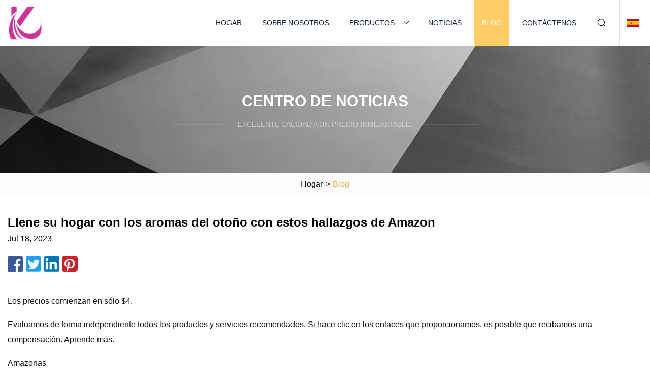

--- FILE ---
content_type: text/html; charset=utf-8
request_url: https://es.m0b1le.net/blog/fill-your-home-with-the-scents-of-fall-with-these-finds-from-amazon.html
body_size: 5519
content:
<!doctype html>
<html lang="es">
<head>
<meta charset="utf-8" />
<title>Llene su hogar con los aromas del otoño con estos hallazgos de Amazon | Vial de vidrio Co., Ltd de Guiyang</title>
<meta name="description" content="Llene su hogar con los aromas del otoño con estos hallazgos de Amazon" />
<meta name="keywords" content="Llene su hogar con los aromas del otoño con estos hallazgos de Amazon" />
<meta name="viewport" content="width=device-width, initial-scale=1.0" />
<meta name="application-name" content="Vial de vidrio Co., Ltd de Guiyang" />
<meta name="twitter:card" content="summary" />
<meta name="twitter:title" content="Llene su hogar con los aromas del otoño con estos hallazgos de Amazon | Vial de vidrio Co., Ltd de Guiyang" />
<meta name="twitter:description" content="Llene su hogar con los aromas del otoño con estos hallazgos de Amazon" />
<meta name="twitter:image" content="https://es.m0b1le.net/uploadimg/logo68925.png" />
<meta http-equiv="X-UA-Compatible" content="IE=edge" />
<meta property="og:site_name" content="Vial de vidrio Co., Ltd de Guiyang" />
<meta property="og:type" content="article" />
<meta property="og:title" content="Llene su hogar con los aromas del otoño con estos hallazgos de Amazon | Vial de vidrio Co., Ltd de Guiyang" />
<meta property="og:description" content="Llene su hogar con los aromas del otoño con estos hallazgos de Amazon" />
<meta property="og:url" content="https://es.m0b1le.net/blog/fill-your-home-with-the-scents-of-fall-with-these-finds-from-amazon.html" />
<meta property="og:image" content="https://es.m0b1le.net/uploadimg/logo68925.png" />
<link href="https://es.m0b1le.net/blog/fill-your-home-with-the-scents-of-fall-with-these-finds-from-amazon.html" rel="canonical" />
<link href="https://es.m0b1le.net/themes/astra/toast.css" rel="stylesheet" />
<link href="https://es.m0b1le.net/uploadimg/ico68925.png" rel="shortcut icon" type="image/x-icon" />
<link href="https://es.m0b1le.net/themes/astra/yellow/style.css" rel="stylesheet" />
<link href="https://es.m0b1le.net/themes/astra/yellow/page.css" rel="stylesheet" />
<script type="application/ld+json">
[{
"@context": "https://schema.org/",
"@type": "BreadcrumbList",
"itemListElement": [{
"@type": "ListItem",
"name": "Hogar",
"position": 1,
"item": "https://es.m0b1le.net/blog/fill-your-home-with-the-scents-of-fall-with-these-finds-from-amazon.html/"},{
"@type": "ListItem",
"name": "Blog",
"position": 2,
"item": "https://es.m0b1le.net/blog.html"},{
"@type": "ListItem",
"name": "Llene su hogar con los aromas del otoño con estos hallazgos de Amazon",
"position": 3,
"item": "https://es.m0b1le.net/blog/fill-your-home-with-the-scents-of-fall-with-these-finds-from-amazon.html"}]},{
"@context": "http://schema.org",
"@type": "NewsArticle",
"mainEntityOfPage": {
"@type": "WebPage",
"@id": "https://es.m0b1le.net/blog/fill-your-home-with-the-scents-of-fall-with-these-finds-from-amazon.html"},
"headline": "Vial de vidrio Co., Ltd de Guiyang",
"image": {
"@type": "ImageObject",
"url": "https://es.m0b1le.net"},
"datePublished": "",
"dateModified": "",
"author": {
"@type": "Organization",
"name": "Vial de vidrio Co., Ltd de Guiyang",
"url": "https://es.m0b1le.net"},
"publisher": {
"@type": "Organization",
"name": "es.m0b1le.net",
"logo": {
"@type": "ImageObject",
"url": "https://es.m0b1le.net/uploadimg/logo68925.png"}},
"description": "Llene su hogar con los aromas del otoño con estos hallazgos de Amazon"
}]
</script>
<script type="text/javascript" src="//info.53hu.net/traffic.js?id=08a984h6ak"></script>
</head>
<body class="index">
<!-- header -->
<header>
  <div class="container">
    <div class="head-logo"><a href="https://es.m0b1le.net/" title="Vial de vidrio Co., Ltd de Guiyang"><img src="/uploadimg/logo68925.png" width="70" height="70" alt="Vial de vidrio Co., Ltd de Guiyang"><span>Vial de vidrio Co., Ltd de Guiyang</span></a></div>
    <div class="menu-btn"><em></em><em></em><em></em></div>
    <div class="head-content">
      <nav class="nav">
        <ul>
          <li><a href="https://es.m0b1le.net/">Hogar</a></li>
          <li><a href="https://es.m0b1le.net/about-us.html">Sobre nosotros</a></li>
          <li><a href="https://es.m0b1le.net/products.html">Productos</a><em class="iconfont icon-xiangxia"></em>
            <ul class="submenu">
              <li><a href="https://es.m0b1le.net/glass-vial.html">Vial de vidrio</a></li>
              <li><a href="https://es.m0b1le.net/violet-glass.html">Vidrio violeta</a></li>
              <li><a href="https://es.m0b1le.net/roll-on-bottle.html">Botella enrollable</a></li>
              <li><a href="https://es.m0b1le.net/glass-cream-jar.html">Tarro de crema de vidrio</a></li>
              <li><a href="https://es.m0b1le.net/glass-lotion-bottle.html">Botella de loción de vidrio</a></li>
              <li><a href="https://es.m0b1le.net/glass-dropper-bottle.html">Botella cuentagotas de vidrio</a></li>
              <li><a href="https://es.m0b1le.net/crc-cannabis-packaging.html">Envases de cannabis CRC</a></li>
              <li><a href="https://es.m0b1le.net/glass-foundation-bottle.html">Botella de base de vidrio</a></li>
              <li><a href="https://es.m0b1le.net/boston-round-glass-bottle.html">Botella de vidrio redonda Boston</a></li>
              <li><a href="https://es.m0b1le.net/cream-container.html">Envase de crema</a></li>
              <li><a href="https://es.m0b1le.net/glass-pump-bottle.html">Botella de bomba de vidrio</a></li>
              <li><a href="https://es.m0b1le.net/cosmetic-plastic-packaging.html">Envases de plástico para cosméticos</a></li>
            </ul>
          </li>
          <li><a href="https://es.m0b1le.net/news.html">Noticias</a></li>
          <li class="active"><a href="https://es.m0b1le.net/blog.html">Blog</a></li>
          <li><a href="https://es.m0b1le.net/contact-us.html">Contáctenos</a></li>
        </ul>
      </nav>
      <div class="head-search"><em class="iconfont icon-sousuo"></em></div>
      <div class="search-input">
        <input type="text" placeholder="Keyword" id="txtSearch" autocomplete="off">
        <div class="search-btn" onclick="SearchProBtn()"><em class="iconfont icon-sousuo" aria-hidden="true"></em></div>
      </div>
      <div class="languagelist">
        <div title="Language" class="languagelist-icon"><span>Language</span></div>
        <div class="languagelist-drop"><span class="languagelist-arrow"></span>
          <ul class="languagelist-wrap">
                            <li class="languagelist-active"><a href="https://es.m0b1le.net/blog/fill-your-home-with-the-scents-of-fall-with-these-finds-from-amazon.html"><img src="/themes/astra/images/language/es.png" width="24" height="16" alt="Español" title="es">Español </a></li>
                                    <li>
                                        <a href="https://www.m0b1le.net/blog/fill-your-home-with-the-scents-of-fall-with-these-finds-from-amazon.html">
                                            <img src="/themes/astra/images/language/en.png" width="24" height="16" alt="English" title="en">
                                            English
                                        </a>
                                    </li>
                                    <li>
                                        <a href="https://fr.m0b1le.net/blog/fill-your-home-with-the-scents-of-fall-with-these-finds-from-amazon.html">
                                            <img src="/themes/astra/images/language/fr.png" width="24" height="16" alt="Français" title="fr">
                                            Français
                                        </a>
                                    </li>
                                    <li>
                                        <a href="https://de.m0b1le.net/blog/fill-your-home-with-the-scents-of-fall-with-these-finds-from-amazon.html">
                                            <img src="/themes/astra/images/language/de.png" width="24" height="16" alt="Deutsch" title="de">
                                            Deutsch
                                        </a>
                                    </li>
                                    <li>
                                        <a href="https://it.m0b1le.net/blog/fill-your-home-with-the-scents-of-fall-with-these-finds-from-amazon.html">
                                            <img src="/themes/astra/images/language/it.png" width="24" height="16" alt="Italiano" title="it">
                                            Italiano
                                        </a>
                                    </li>
                                    <li>
                                        <a href="https://pt.m0b1le.net/blog/fill-your-home-with-the-scents-of-fall-with-these-finds-from-amazon.html">
                                            <img src="/themes/astra/images/language/pt.png" width="24" height="16" alt="Português" title="pt">
                                            Português
                                        </a>
                                    </li>
                                    <li>
                                        <a href="https://ja.m0b1le.net/blog/fill-your-home-with-the-scents-of-fall-with-these-finds-from-amazon.html"><img src="/themes/astra/images/language/ja.png" width="24" height="16" alt="日本語" title="ja"> 日本語</a>
                                    </li>
                                    <li>
                                        <a href="https://ko.m0b1le.net/blog/fill-your-home-with-the-scents-of-fall-with-these-finds-from-amazon.html"><img src="/themes/astra/images/language/ko.png" width="24" height="16" alt="한국어" title="ko"> 한국어</a>
                                    </li>
                                    <li>
                                        <a href="https://ru.m0b1le.net/blog/fill-your-home-with-the-scents-of-fall-with-these-finds-from-amazon.html"><img src="/themes/astra/images/language/ru.png" width="24" height="16" alt="Русский" title="ru"> Русский</a>
                                    </li>
                           
          </ul>
        </div>
      </div>
    </div>
  </div>
</header>
<main>
  <div class="inner-banner"><img src="/themes/astra/images/inner-banner.webp" alt="banner">
    <div class="inner-content">
      <div class="inner-title">Centro de Noticias</div>
      <div class="inner-des"><em></em><span>Excelente calidad a un precio inmejorable.</span><em></em></div>
    </div>
  </div>
  <div class="page-breadcrumbs"><a href="https://es.m0b1le.net/">Hogar</a> > <span>Blog</span></div>
  <div class="page-main page-news">
    <div class="container">
      <div class="page-content">
        <h1 class="newsdetails-title">Llene su hogar con los aromas del otoño con estos hallazgos de Amazon</h1>
        <div class="newsdetails-date">Jul 18, 2023</div>
        <div class="sharewrap"></div>
        <div class="newsdetails-content">
          <article><p>Los precios comienzan en sólo $4.</p><p> Evaluamos de forma independiente todos los productos y servicios recomendados.  Si hace clic en los enlaces que proporcionamos, es posible que recibamos una compensación.  Aprende más.</p><p>Amazonas</p><p> El batido Caramel Crumble de Chick-fil-A ya casi está aquí, y Starbucks y Dunkin' ya han traído de vuelta Pumpkin Spice; en otras palabras, el otoño está a la vuelta de la esquina (incluso si las temperaturas exteriores dicen lo contrario).  Si desea traer algunas vibraciones otoñales a su casa, consulte los aromas otoñales para el hogar que seleccionamos en Amazon.  Ya sea que no pueda obtener suficiente calabaza o prefiera el olor a pastel de manzana, hay una fragancia para usted. Compre velas de tres mechas, velas de una sola mecha, cera derretida y aceites esenciales, todo por menos de $26 en Amazon.  Estas mini velas Mason Jar no solo huelen increíble, sino que también se verán lindas como decoración, y un paquete de cuatro cuesta solo $25.  Esta vela Pumpkin Chai con más de 9000 calificaciones perfectas viene en un recipiente hermoso y colorido que sería un maravilloso regalo de inauguración de la casa.  Sigue leyendo para encontrar más deliciosos aromas de otoño, desde solo $4.</p><p>Amazonas</p><p> No hay aroma más acogedor que una dulce fragancia de vainilla.  Esta vela de tres mechas está hecha con una mezcla de ceras con infusión de aceites esenciales y dura hasta 45 horas.  Junto con la vainilla, tiene notas de otros aromas otoñales, como malvavisco, canela y nuez moscada.  La vela incluso viene con una tapa decorativa para cuando no esté en uso.</p><p>Amazonas</p><p> Este juego de cera para derretir viene con tres fragancias clásicas de otoño: Apple Harvest, Pumpkin Soufflé y Butter Pecan Pie.  Con 18 derretidos en total (seis de cada aroma) que duran hasta 10 horas, aprovecharás muchísimo el paquete.  Y definitivamente son duraderos: un comprador dijo: "Tuve mi calentador encendido durante cuatro días y mi casa olía tan increíble [el] cuarto día como el primero".</p><p>Amazonas</p><p> Puede comprar esta cera derretida en una gran cantidad de fragancias otoñales: manzanas con canela, muffins de calabaza y manzana, crema de calabaza y malvavisco, especias de calabaza y pastel de manzana tibio.  Según un crítico, duran "varios días" en su calentador.  Otro cliente dijo que los derretidos "huelen absolutamente deliciosos".</p><p>Amazonas</p><p> Estas adorables velas Mason Jar serían un fantástico regalo de inauguración de la casa.  El juego de cuatro incluye una variedad de aromas otoñales elaborados con una mezcla de cera de soja, que incluyen sidra caliente y manzana Macintosh.  Y con casi 2000 calificaciones de cinco estrellas, las velas son obviamente populares entre los compradores de Amazon.</p><p>Amazonas</p><p> Querrás mantener esta vela como decoración todo el tiempo gracias al hermoso frasco de vidrio multicolor.  El aroma contiene notas de calabaza, canela, vainilla y cedro, y está hecho de cera de soja natural con una mecha de algodón sin plomo.  La vela altamente calificada ha obtenido más de 9100 calificaciones perfectas en Amazon, y los críticos dicen que es "de lujo" y excelente para regalar.  Un comprador también señaló que puedes reutilizar el frasco decorativo cuando hayas terminado de encender la vela.</p><p>Amazonas</p><p> Llena tu difusor con aceites esenciales de otoño como Cozy Sweater y November Rain de este paquete de seis.  El juego tiene una fragancia para todos, desde el fresco Macintosh hasta el floral y lleno de cedro Lake Sunset.  Un comprador dijo: "El otoño no puede llegar lo suficientemente pronto y esto me hace sentir como si ya estuviera allí".</p><p>Amazonas</p><p> Estos recambios de difusor tienen la impresionante cifra de 12.500 valoraciones de cinco estrellas en Amazon.  Simplemente coloca una recarga en tu difusor Air Wick y disfruta del aroma otoñal por hasta 45 días.  La fragancia combina notas de hojas de higuera, cedro, sándalo y ciprés para hacer que su hogar huela a aire otoñal.</p><p>Amazonas</p><p> Esta fragancia amaderada combina los olores de las hojas de abedul y arce con los de granada, baya de enebro y azahar.  La vela de cera de soja tiene una mecha de algodón de combustión limpia con una duración de combustión de 20 a 30 horas.  "Esta vela me recuerda a las hojas crujientes y a los fríos paseos matutinos", dijo un cliente.</p><p>Amazonas</p><p> El juego Harvest Party incluye aceites totalmente naturales y veganos con aroma a pastel de calabaza, sidra especiada y manzana con miel.  Según un comprador, “unas pocas gotas duran ocho horas o más” sin oler demasiado fuerte.  Otro crítico calificó las fragancias de "hermosas" y dijo que están "llenas del sabor picante y hogareño que se busca en una fragancia otoñal".</p><p>Amazonas</p><p> Tu casa olerá a tarta de manzana recién horneada todos los días con este aroma.  La vela de dos mechas está hecha con cera de parafina de larga duración y combustión limpia, y contiene notas de manzanas asadas, canela y vainilla.  Un comprador dijo que deja un "aroma encantador y persistente" cuando se apaga, y hace que su hogar huela "delicioso y acogedor".</p><p>Amazonas</p><p> Este set de difusor viene con todo lo que necesitas para que tu casa huela increíble: un recipiente, cañas y aceite Pumpkin Brûlée.  La fórmula vegana no contiene alcohol, sulfatos, ftalatos ni parabenos.  Según los revisores, el difusor es perfecto para áreas pequeñas como el dormitorio o el baño.</p><p>Amazonas</p><p> Con notas de manzana, canela y vainilla, esta vela te recordará a las manzanas confitadas y al pastel de manzana.  La vela con infusión de aceite esencial está hecha sin ftalatos, parabenos, formaldehído ni almizcle nitro, y arde hasta por 23 horas.  Los compradores le han otorgado miles de calificaciones de cinco estrellas y puedes conseguirlo por sólo 4 dólares.</p></article>
        </div>
        <div class="pagelink">
          <div class="pagelink-item"><a href="/blog/trader-joes-elote-seasoning-adds-a-mexican-flavor-twist-to-popcorn.html" title="El condimento de elote de Trader Joe añade un toque de sabor mexicano a las palomitas de maíz"><em></em><span>Anteriores</span></a></div>
          <div class="backlist"><a href="/blog.html"><em class="iconfont icon-caidan"></em><span>Volver a la lista</span></a></div>
          <div class="pagelink-item"><a href="/blog/14-caramel-sauce-brands-ranked-worst-to-best.html" title="14 marcas de salsa de caramelo, clasificadas de peor a mejor"><em></em><span>Próximo</span></a></div>
        </div>
      </div>
    </div>
  </div>
</main>
  
<!-- footer -->
<footer>
  <div class="container">
    <div class="foot-item">
      <div class="foot-title">Navegación</div>
      <ul>
        <li><a href="https://es.m0b1le.net/">Hogar</a></li>
        <li><a href="https://es.m0b1le.net/about-us.html">Sobre nosotros</a></li>
        <li><a href="https://es.m0b1le.net/products.html">Productos</a></li>
        <li><a href="https://es.m0b1le.net/news.html">Noticias</a></li>
        <li><a href="https://es.m0b1le.net/blog.html">Blog</a></li>
        <li><a href="https://es.m0b1le.net/contact-us.html">Contáctenos</a></li>
        <li><a href="https://es.m0b1le.net/sitemap.xml">mapa del sitio</a></li>
        <li><a href="https://es.m0b1le.net/privacy-policy.html">Privacy Policy</a></li>
      </ul>
    </div>
    <div class="foot-item foot-company">
      <div class="foot-title">Empresa socia</div>
      <ul>
<li><a href="https://es.greaterwire.com/" target="_blank">Dongguan  Mayor  Alambre  y  Cable  Co.,  Ltd</a></li><li><a href="https://es.zhenyicos.com/" target="_blank">Zhenyibio  Tecnología  Cª</a></li><li><a href="http://www.topnovostar.com/water-bottle/stainless-steel-water-bottle/" target="_blank">China Fabricantes de botellas de agua de acero inoxidable</a></li><li><a href="https://es.ftpmachinery.com/" target="_blank">Jining Fonli Mecánica y Equipo Co., Ltd.</a></li><li><a href="https://www.hy2mg.com/" target="_blank">NY2  MAGNESIO</a></li>      </ul>
    </div>
    <div class="foot-share"><a href="https://es.m0b1le.net/" rel="nofollow" title="facebook"><em class="iconfont icon-facebook"></em></a><a href="https://es.m0b1le.net/" rel="nofollow" title="linkedin"><em class="iconfont icon-linkedin"></em></a><a href="https://es.m0b1le.net/" rel="nofollow" title="twitter"><em class="iconfont icon-twitter-fill"></em></a><a href="https://es.m0b1le.net/" rel="nofollow" title="youtube"><em class="iconfont icon-youtube"></em></a><a href="https://es.m0b1le.net/" rel="nofollow" title="instagram"><em class="iconfont icon-instagram"></em></a><a href="https://es.m0b1le.net/" rel="nofollow" title="TikTok"><em class="iconfont icon-icon_TikTok"></em></a></div>
    <div class="foot-copyright">
      <p>Copyright &copy; es.m0b1le.net, Todos los derechos reservados.&nbsp;&nbsp;&nbsp;<a href="/cdn-cgi/l/email-protection#70191e161f301d4012411c155e1e1504" target="_blank"><span class="__cf_email__" data-cfemail="2940474f466944194b18454c07474c5d">[email&#160;protected]</span></a></p>
    </div>
  </div>
  <div class="gotop"><span>TOP</span></div>
</footer>
 
<!-- script --> 
<script data-cfasync="false" src="/cdn-cgi/scripts/5c5dd728/cloudflare-static/email-decode.min.js"></script><script src="https://es.m0b1le.net/themes/astra/js/jquery3.6.1.js"></script>
<script src="https://es.m0b1le.net/themes/astra/js/vanilla-lazyload.js"></script>
<script src="https://es.m0b1le.net/themes/astra/js/style.js"></script>
<script src="https://es.m0b1le.net/themes/astra/js/page.js"></script>
<script src="https://es.m0b1le.net/themes/astra/js/toast.js"></script>
<script src="https://es.m0b1le.net/themes/astra/js/share.js"></script>
<script src="https://platform-api.sharethis.com/js/sharethis.js#property=5eec0fd89a302d0012ac463a&product=sop" type="text/javascript" async></script>
<script defer src="https://static.cloudflareinsights.com/beacon.min.js/vcd15cbe7772f49c399c6a5babf22c1241717689176015" integrity="sha512-ZpsOmlRQV6y907TI0dKBHq9Md29nnaEIPlkf84rnaERnq6zvWvPUqr2ft8M1aS28oN72PdrCzSjY4U6VaAw1EQ==" data-cf-beacon='{"version":"2024.11.0","token":"89010963f3b74805b4037f843e99888e","r":1,"server_timing":{"name":{"cfCacheStatus":true,"cfEdge":true,"cfExtPri":true,"cfL4":true,"cfOrigin":true,"cfSpeedBrain":true},"location_startswith":null}}' crossorigin="anonymous"></script>
</body>
</html>
